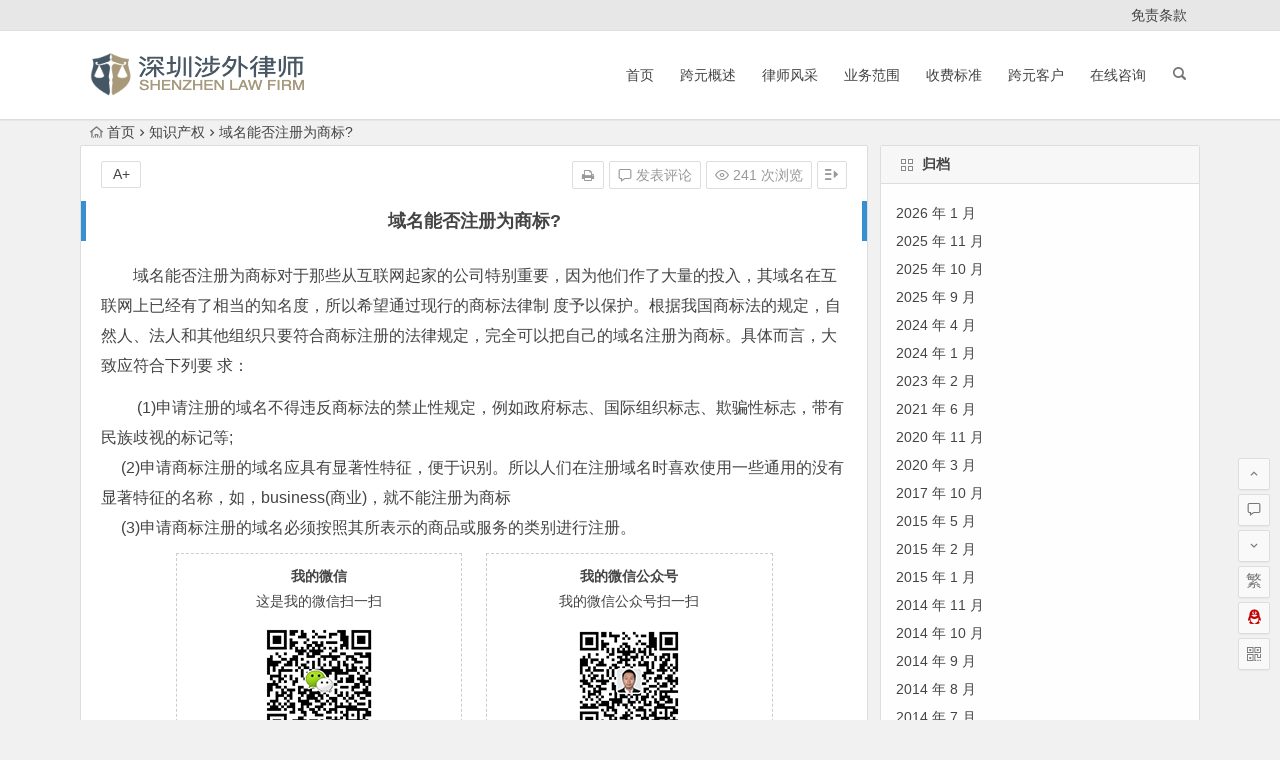

--- FILE ---
content_type: text/html; charset=UTF-8
request_url: http://www.swlawyer.net/2013/05/25/3-8.html
body_size: 12568
content:
<!DOCTYPE html>
<html lang="zh-Hans">
<head>
<meta charset="UTF-8">
<meta name="viewport" content="width=device-width, initial-scale=1.0, minimum-scale=1.0, maximum-scale=1.0, user-scalable=no">
<meta http-equiv="Cache-Control" content="no-transform" />
<meta http-equiv="Cache-Control" content="no-siteapp" />
<link rel="shortcut icon" href="http://www.swlawyer.net/wp-content/uploads/2020/02/bitbug_favicon.ico">
<link rel="apple-touch-icon" sizes="114x114" href="" />
<link rel="profile" href="http://gmpg.org/xfn/11">
<link rel="pingback" href="http://www.swlawyer.net/xmlrpc.php">
<!--[if lt IE 9]>
<script src="http://www.swlawyer.net/wp-content/themes/swlawyer/js/html5.js"></script>
<script src="http://www.swlawyer.net/wp-content/themes/swlawyer/js/css3-mediaqueries.js"></script>
<![endif]-->
<meta name='robots' content='index, follow, max-image-preview:large, max-snippet:-1, max-video-preview:-1' />
	<style>img:is([sizes="auto" i], [sizes^="auto," i]) { contain-intrinsic-size: 3000px 1500px }</style>
	
	<!-- This site is optimized with the Yoast SEO Premium plugin v26.0 (Yoast SEO v26.7) - https://yoast.com/wordpress/plugins/seo/ -->
	<title>域名能否注册为商标? - 深圳涉外律师</title>
	<link rel="canonical" href="http://www.swlawyer.net/2013/05/25/3-8.html" />
	<meta property="og:locale" content="zh_CN" />
	<meta property="og:type" content="article" />
	<meta property="og:title" content="域名能否注册为商标?" />
	<meta property="og:description" content="域名能否注册为商标对于那些从互联网起家的公司特别重要，因为他们作了大量的投入，其域名在互联网上已经有了相当的知 [&hellip;]" />
	<meta property="og:url" content="http://www.swlawyer.net/2013/05/25/3-8.html" />
	<meta property="og:site_name" content="深圳涉外律师" />
	<meta property="article:published_time" content="2013-05-25T13:37:07+00:00" />
	<meta name="author" content="深圳涉外律师" />
	<meta name="twitter:card" content="summary_large_image" />
	<meta name="twitter:label1" content="作者" />
	<meta name="twitter:data1" content="深圳涉外律师" />
	<script type="application/ld+json" class="yoast-schema-graph">{"@context":"https://schema.org","@graph":[{"@type":"Article","@id":"http://www.swlawyer.net/2013/05/25/3-8.html#article","isPartOf":{"@id":"http://www.swlawyer.net/2013/05/25/3-8.html"},"author":{"name":"深圳涉外律师","@id":"https://www.swlawyer.net/#/schema/person/66656fd47313798781088aed8aff9e8f"},"headline":"域名能否注册为商标?","datePublished":"2013-05-25T13:37:07+00:00","mainEntityOfPage":{"@id":"http://www.swlawyer.net/2013/05/25/3-8.html"},"wordCount":1,"commentCount":0,"publisher":{"@id":"https://www.swlawyer.net/#organization"},"keywords":["知识产权"],"articleSection":["知识产权"],"inLanguage":"zh-Hans","potentialAction":[{"@type":"CommentAction","name":"Comment","target":["http://www.swlawyer.net/2013/05/25/3-8.html#respond"]}]},{"@type":"WebPage","@id":"http://www.swlawyer.net/2013/05/25/3-8.html","url":"http://www.swlawyer.net/2013/05/25/3-8.html","name":"域名能否注册为商标? - 深圳涉外律师","isPartOf":{"@id":"https://www.swlawyer.net/#website"},"datePublished":"2013-05-25T13:37:07+00:00","breadcrumb":{"@id":"http://www.swlawyer.net/2013/05/25/3-8.html#breadcrumb"},"inLanguage":"zh-Hans","potentialAction":[{"@type":"ReadAction","target":["http://www.swlawyer.net/2013/05/25/3-8.html"]}]},{"@type":"BreadcrumbList","@id":"http://www.swlawyer.net/2013/05/25/3-8.html#breadcrumb","itemListElement":[{"@type":"ListItem","position":1,"name":"首页","item":"https://www.swlawyer.net/"},{"@type":"ListItem","position":2,"name":"域名能否注册为商标?"}]},{"@type":"WebSite","@id":"https://www.swlawyer.net/#website","url":"https://www.swlawyer.net/","name":"深圳涉外律师","description":"深圳涉外律师主要从事商事纠纷诉讼和仲裁、外商投资、公司法律事务、婚姻和财产继承等法律服务。","publisher":{"@id":"https://www.swlawyer.net/#organization"},"potentialAction":[{"@type":"SearchAction","target":{"@type":"EntryPoint","urlTemplate":"https://www.swlawyer.net/?s={search_term_string}"},"query-input":{"@type":"PropertyValueSpecification","valueRequired":true,"valueName":"search_term_string"}}],"inLanguage":"zh-Hans"},{"@type":["Organization","Place"],"@id":"https://www.swlawyer.net/#organization","name":"深圳涉外律师","url":"https://www.swlawyer.net/","logo":{"@id":"http://www.swlawyer.net/2013/05/25/3-8.html#local-main-organization-logo"},"image":{"@id":"http://www.swlawyer.net/2013/05/25/3-8.html#local-main-organization-logo"},"telephone":[],"openingHoursSpecification":[{"@type":"OpeningHoursSpecification","dayOfWeek":["Monday","Tuesday","Wednesday","Thursday","Friday","Saturday","Sunday"],"opens":"09:00","closes":"17:00"}]},{"@type":"Person","@id":"https://www.swlawyer.net/#/schema/person/66656fd47313798781088aed8aff9e8f","name":"深圳涉外律师","image":{"@type":"ImageObject","inLanguage":"zh-Hans","@id":"https://www.swlawyer.net/#/schema/person/image/","url":"https://secure.gravatar.com/avatar/cfe7e3b29eccbf17b26e482049451bdab803908e7d3e9f6b4f17e24293caf231?s=96&d=mm&r=g","contentUrl":"https://secure.gravatar.com/avatar/cfe7e3b29eccbf17b26e482049451bdab803908e7d3e9f6b4f17e24293caf231?s=96&d=mm&r=g","caption":"深圳涉外律师"},"sameAs":["http://www.swlawyer.net/"],"url":"http://www.swlawyer.net/author/wuyong/"},{"@type":"ImageObject","inLanguage":"zh-Hans","@id":"http://www.swlawyer.net/2013/05/25/3-8.html#local-main-organization-logo","url":"http://www.swlawyer.net/wp-content/uploads/2020/02/swlawyer.png","contentUrl":"http://www.swlawyer.net/wp-content/uploads/2020/02/swlawyer.png","width":220,"height":50,"caption":"深圳涉外律师"}]}</script>
	<!-- / Yoast SEO Premium plugin. -->


<link rel='stylesheet' id='wp-block-library-css' href='http://www.swlawyer.net/wp-includes/css/dist/block-library/style.min.css?ver=6.8.3' type='text/css' media='all' />
<style id='classic-theme-styles-inline-css' type='text/css'>
/*! This file is auto-generated */
.wp-block-button__link{color:#fff;background-color:#32373c;border-radius:9999px;box-shadow:none;text-decoration:none;padding:calc(.667em + 2px) calc(1.333em + 2px);font-size:1.125em}.wp-block-file__button{background:#32373c;color:#fff;text-decoration:none}
</style>
<style id='global-styles-inline-css' type='text/css'>
:root{--wp--preset--aspect-ratio--square: 1;--wp--preset--aspect-ratio--4-3: 4/3;--wp--preset--aspect-ratio--3-4: 3/4;--wp--preset--aspect-ratio--3-2: 3/2;--wp--preset--aspect-ratio--2-3: 2/3;--wp--preset--aspect-ratio--16-9: 16/9;--wp--preset--aspect-ratio--9-16: 9/16;--wp--preset--color--black: #000000;--wp--preset--color--cyan-bluish-gray: #abb8c3;--wp--preset--color--white: #ffffff;--wp--preset--color--pale-pink: #f78da7;--wp--preset--color--vivid-red: #cf2e2e;--wp--preset--color--luminous-vivid-orange: #ff6900;--wp--preset--color--luminous-vivid-amber: #fcb900;--wp--preset--color--light-green-cyan: #7bdcb5;--wp--preset--color--vivid-green-cyan: #00d084;--wp--preset--color--pale-cyan-blue: #8ed1fc;--wp--preset--color--vivid-cyan-blue: #0693e3;--wp--preset--color--vivid-purple: #9b51e0;--wp--preset--gradient--vivid-cyan-blue-to-vivid-purple: linear-gradient(135deg,rgba(6,147,227,1) 0%,rgb(155,81,224) 100%);--wp--preset--gradient--light-green-cyan-to-vivid-green-cyan: linear-gradient(135deg,rgb(122,220,180) 0%,rgb(0,208,130) 100%);--wp--preset--gradient--luminous-vivid-amber-to-luminous-vivid-orange: linear-gradient(135deg,rgba(252,185,0,1) 0%,rgba(255,105,0,1) 100%);--wp--preset--gradient--luminous-vivid-orange-to-vivid-red: linear-gradient(135deg,rgba(255,105,0,1) 0%,rgb(207,46,46) 100%);--wp--preset--gradient--very-light-gray-to-cyan-bluish-gray: linear-gradient(135deg,rgb(238,238,238) 0%,rgb(169,184,195) 100%);--wp--preset--gradient--cool-to-warm-spectrum: linear-gradient(135deg,rgb(74,234,220) 0%,rgb(151,120,209) 20%,rgb(207,42,186) 40%,rgb(238,44,130) 60%,rgb(251,105,98) 80%,rgb(254,248,76) 100%);--wp--preset--gradient--blush-light-purple: linear-gradient(135deg,rgb(255,206,236) 0%,rgb(152,150,240) 100%);--wp--preset--gradient--blush-bordeaux: linear-gradient(135deg,rgb(254,205,165) 0%,rgb(254,45,45) 50%,rgb(107,0,62) 100%);--wp--preset--gradient--luminous-dusk: linear-gradient(135deg,rgb(255,203,112) 0%,rgb(199,81,192) 50%,rgb(65,88,208) 100%);--wp--preset--gradient--pale-ocean: linear-gradient(135deg,rgb(255,245,203) 0%,rgb(182,227,212) 50%,rgb(51,167,181) 100%);--wp--preset--gradient--electric-grass: linear-gradient(135deg,rgb(202,248,128) 0%,rgb(113,206,126) 100%);--wp--preset--gradient--midnight: linear-gradient(135deg,rgb(2,3,129) 0%,rgb(40,116,252) 100%);--wp--preset--font-size--small: 13px;--wp--preset--font-size--medium: 20px;--wp--preset--font-size--large: 36px;--wp--preset--font-size--x-large: 42px;--wp--preset--spacing--20: 0.44rem;--wp--preset--spacing--30: 0.67rem;--wp--preset--spacing--40: 1rem;--wp--preset--spacing--50: 1.5rem;--wp--preset--spacing--60: 2.25rem;--wp--preset--spacing--70: 3.38rem;--wp--preset--spacing--80: 5.06rem;--wp--preset--shadow--natural: 6px 6px 9px rgba(0, 0, 0, 0.2);--wp--preset--shadow--deep: 12px 12px 50px rgba(0, 0, 0, 0.4);--wp--preset--shadow--sharp: 6px 6px 0px rgba(0, 0, 0, 0.2);--wp--preset--shadow--outlined: 6px 6px 0px -3px rgba(255, 255, 255, 1), 6px 6px rgba(0, 0, 0, 1);--wp--preset--shadow--crisp: 6px 6px 0px rgba(0, 0, 0, 1);}:where(.is-layout-flex){gap: 0.5em;}:where(.is-layout-grid){gap: 0.5em;}body .is-layout-flex{display: flex;}.is-layout-flex{flex-wrap: wrap;align-items: center;}.is-layout-flex > :is(*, div){margin: 0;}body .is-layout-grid{display: grid;}.is-layout-grid > :is(*, div){margin: 0;}:where(.wp-block-columns.is-layout-flex){gap: 2em;}:where(.wp-block-columns.is-layout-grid){gap: 2em;}:where(.wp-block-post-template.is-layout-flex){gap: 1.25em;}:where(.wp-block-post-template.is-layout-grid){gap: 1.25em;}.has-black-color{color: var(--wp--preset--color--black) !important;}.has-cyan-bluish-gray-color{color: var(--wp--preset--color--cyan-bluish-gray) !important;}.has-white-color{color: var(--wp--preset--color--white) !important;}.has-pale-pink-color{color: var(--wp--preset--color--pale-pink) !important;}.has-vivid-red-color{color: var(--wp--preset--color--vivid-red) !important;}.has-luminous-vivid-orange-color{color: var(--wp--preset--color--luminous-vivid-orange) !important;}.has-luminous-vivid-amber-color{color: var(--wp--preset--color--luminous-vivid-amber) !important;}.has-light-green-cyan-color{color: var(--wp--preset--color--light-green-cyan) !important;}.has-vivid-green-cyan-color{color: var(--wp--preset--color--vivid-green-cyan) !important;}.has-pale-cyan-blue-color{color: var(--wp--preset--color--pale-cyan-blue) !important;}.has-vivid-cyan-blue-color{color: var(--wp--preset--color--vivid-cyan-blue) !important;}.has-vivid-purple-color{color: var(--wp--preset--color--vivid-purple) !important;}.has-black-background-color{background-color: var(--wp--preset--color--black) !important;}.has-cyan-bluish-gray-background-color{background-color: var(--wp--preset--color--cyan-bluish-gray) !important;}.has-white-background-color{background-color: var(--wp--preset--color--white) !important;}.has-pale-pink-background-color{background-color: var(--wp--preset--color--pale-pink) !important;}.has-vivid-red-background-color{background-color: var(--wp--preset--color--vivid-red) !important;}.has-luminous-vivid-orange-background-color{background-color: var(--wp--preset--color--luminous-vivid-orange) !important;}.has-luminous-vivid-amber-background-color{background-color: var(--wp--preset--color--luminous-vivid-amber) !important;}.has-light-green-cyan-background-color{background-color: var(--wp--preset--color--light-green-cyan) !important;}.has-vivid-green-cyan-background-color{background-color: var(--wp--preset--color--vivid-green-cyan) !important;}.has-pale-cyan-blue-background-color{background-color: var(--wp--preset--color--pale-cyan-blue) !important;}.has-vivid-cyan-blue-background-color{background-color: var(--wp--preset--color--vivid-cyan-blue) !important;}.has-vivid-purple-background-color{background-color: var(--wp--preset--color--vivid-purple) !important;}.has-black-border-color{border-color: var(--wp--preset--color--black) !important;}.has-cyan-bluish-gray-border-color{border-color: var(--wp--preset--color--cyan-bluish-gray) !important;}.has-white-border-color{border-color: var(--wp--preset--color--white) !important;}.has-pale-pink-border-color{border-color: var(--wp--preset--color--pale-pink) !important;}.has-vivid-red-border-color{border-color: var(--wp--preset--color--vivid-red) !important;}.has-luminous-vivid-orange-border-color{border-color: var(--wp--preset--color--luminous-vivid-orange) !important;}.has-luminous-vivid-amber-border-color{border-color: var(--wp--preset--color--luminous-vivid-amber) !important;}.has-light-green-cyan-border-color{border-color: var(--wp--preset--color--light-green-cyan) !important;}.has-vivid-green-cyan-border-color{border-color: var(--wp--preset--color--vivid-green-cyan) !important;}.has-pale-cyan-blue-border-color{border-color: var(--wp--preset--color--pale-cyan-blue) !important;}.has-vivid-cyan-blue-border-color{border-color: var(--wp--preset--color--vivid-cyan-blue) !important;}.has-vivid-purple-border-color{border-color: var(--wp--preset--color--vivid-purple) !important;}.has-vivid-cyan-blue-to-vivid-purple-gradient-background{background: var(--wp--preset--gradient--vivid-cyan-blue-to-vivid-purple) !important;}.has-light-green-cyan-to-vivid-green-cyan-gradient-background{background: var(--wp--preset--gradient--light-green-cyan-to-vivid-green-cyan) !important;}.has-luminous-vivid-amber-to-luminous-vivid-orange-gradient-background{background: var(--wp--preset--gradient--luminous-vivid-amber-to-luminous-vivid-orange) !important;}.has-luminous-vivid-orange-to-vivid-red-gradient-background{background: var(--wp--preset--gradient--luminous-vivid-orange-to-vivid-red) !important;}.has-very-light-gray-to-cyan-bluish-gray-gradient-background{background: var(--wp--preset--gradient--very-light-gray-to-cyan-bluish-gray) !important;}.has-cool-to-warm-spectrum-gradient-background{background: var(--wp--preset--gradient--cool-to-warm-spectrum) !important;}.has-blush-light-purple-gradient-background{background: var(--wp--preset--gradient--blush-light-purple) !important;}.has-blush-bordeaux-gradient-background{background: var(--wp--preset--gradient--blush-bordeaux) !important;}.has-luminous-dusk-gradient-background{background: var(--wp--preset--gradient--luminous-dusk) !important;}.has-pale-ocean-gradient-background{background: var(--wp--preset--gradient--pale-ocean) !important;}.has-electric-grass-gradient-background{background: var(--wp--preset--gradient--electric-grass) !important;}.has-midnight-gradient-background{background: var(--wp--preset--gradient--midnight) !important;}.has-small-font-size{font-size: var(--wp--preset--font-size--small) !important;}.has-medium-font-size{font-size: var(--wp--preset--font-size--medium) !important;}.has-large-font-size{font-size: var(--wp--preset--font-size--large) !important;}.has-x-large-font-size{font-size: var(--wp--preset--font-size--x-large) !important;}
:where(.wp-block-post-template.is-layout-flex){gap: 1.25em;}:where(.wp-block-post-template.is-layout-grid){gap: 1.25em;}
:where(.wp-block-columns.is-layout-flex){gap: 2em;}:where(.wp-block-columns.is-layout-grid){gap: 2em;}
:root :where(.wp-block-pullquote){font-size: 1.5em;line-height: 1.6;}
</style>
<link rel='stylesheet' id='begin-style-css' href='http://www.swlawyer.net/wp-content/themes/swlawyer/style.css?ver=LTS' type='text/css' media='all' />
<link rel='stylesheet' id='fonts-css' href='http://www.swlawyer.net/wp-content/themes/swlawyer/css/fonts/fonts.css?ver=24/11/2017' type='text/css' media='all' />
<link rel='stylesheet' id='highlight-css' href='http://www.swlawyer.net/wp-content/themes/swlawyer/css/highlight.css?ver=24/11/2017' type='text/css' media='all' />
<script type="text/javascript" src="http://www.swlawyer.net/wp-content/themes/swlawyer/js/jquery.min.js?ver=1.10.1" id="jquery-js"></script>

</head>
<body class="wp-singular post-template-default single single-post postid-485 single-format-standard wp-theme-swlawyer">
<div id="page" class="hfeed site">
	<header id="masthead" class="site-header">
		<div id="header-main" class="header-main">
			<nav id="top-header">
			<div class="top-nav">
				
				<div class="menu-%e9%a1%b6%e9%83%a8%e8%8f%9c%e5%8d%95-container"><ul id="menu-%e9%a1%b6%e9%83%a8%e8%8f%9c%e5%8d%95" class="top-menu"><li id="menu-item-805" class="menu-item menu-item-type-post_type menu-item-object-page menu-item-privacy-policy menu-item-805"><a rel="privacy-policy" href="http://www.swlawyer.net/privacy-policy.html">免责条款</a></li>
</ul></div>			</div>
		</nav><!-- #top-header -->

		<div id="menu-box">
			<div id="top-menu">
				<span class="nav-search"></span>
															<span class="mobile-login"><a href="#login" id="login-mobile" ><i class="be be-timerauto"></i></a></span>
																	<div class="logo-site">
																						<p class="site-title">
																	<a href="http://www.swlawyer.net/"><img src="http://www.swlawyer.net/wp-content/uploads/2020/02/swlawyer.png" title="深圳涉外律师" alt="深圳涉外律师" rel="home" /><span class="site-name">深圳涉外律师</span></a>
															</p>
																</div><!-- .logo-site -->

				<div id="site-nav-wrap">
					<div id="sidr-close"><a href="#sidr-close" class="toggle-sidr-close">×</a></div>
					<div id="sidr-menu"><div class="toggle-sidr-menu">MENU</a></div></div>
					<nav id="site-nav" class="main-nav">
																		<a href="#sidr-main" id="navigation-toggle" class="bars"><i class="be be-menu"></i></a>
																	<div class="menu-%e4%b8%bb%e8%8f%9c%e5%8d%95-container"><ul id="menu-%e4%b8%bb%e8%8f%9c%e5%8d%95" class="down-menu nav-menu"><li id="menu-item-271" class="menu-item menu-item-type-custom menu-item-object-custom menu-item-home menu-item-271"><a href="http://www.swlawyer.net">首页</a></li>
<li id="menu-item-269" class="menu-item menu-item-type-post_type menu-item-object-page menu-item-269"><a href="http://www.swlawyer.net/ghjs.html">跨元概述</a></li>
<li id="menu-item-270" class="menu-item menu-item-type-post_type menu-item-object-page menu-item-270"><a href="http://www.swlawyer.net/about.html">律师风采</a></li>
<li id="menu-item-267" class="menu-item menu-item-type-post_type menu-item-object-page menu-item-267"><a href="http://www.swlawyer.net/2-2.html">业务范围</a></li>
<li id="menu-item-773" class="menu-item menu-item-type-post_type menu-item-object-page menu-item-773"><a href="http://www.swlawyer.net/6-2.html">收费标准</a></li>
<li id="menu-item-772" class="menu-item menu-item-type-post_type menu-item-object-page menu-item-772"><a href="http://www.swlawyer.net/xckh.html">跨元客户</a></li>
<li id="menu-item-268" class="menu-item menu-item-type-post_type menu-item-object-page menu-item-268"><a href="http://www.swlawyer.net/zxzx.html">在线咨询</a></li>
</ul></div>					</nav><!-- #site-nav -->
				</div><!-- #site-nav-wrap -->
				<div class="clear"></div>
			</div><!-- #top-menu -->
		</div><!-- #menu-box -->
	</div><!-- #menu-box -->
</header><!-- #masthead -->
<div id="search-main">
	<div class="searchbar">
	<form method="get" id="searchform" action="http://www.swlawyer.net/">
		<span class="search-input">
			<input type="text" value="" name="s" id="s" placeholder="输入搜索内容" required />
			<button type="submit" id="searchsubmit"><i class="be be-search"></i></button>
		</span>
			</form>
</div>
	
	
		<div class="clear"></div>
</div>		<nav class="breadcrumb">
		<a class="crumbs" href="http://www.swlawyer.net/"><i class="be be-home"></i>首页</a><i class="be be-arrowright"></i><a href="http://www.swlawyer.net/category/zccq/" rel="category tag">知识产权</a><i class="be be-arrowright"></i>域名能否注册为商标?					</nav>
		
	
	<div id="content" class="site-content">
	<div id="primary" class="content-area">
		<main id="main" class="site-main" role="main">

			
				<article id="post-485" class="post-485 post type-post status-publish format-standard hentry category-zccq tag-27 vww">
		<header class="entry-header">
														<h1 class="entry-title">域名能否注册为商标?</h1>										</header><!-- .entry-header -->

	<div class="entry-content">
		
			<ul class="single-meta"><li class="print"><a href="javascript:printme()" target="_self" title="打印"><i class="be be-print"></i></a></li><li class="comment"><a href="http://www.swlawyer.net/2013/05/25/3-8.html#respond" rel="external nofollow"><i class="be be-speechbubble"></i> 发表评论</a></li><li class="views"><i class="be be-eye"></i> 241 次浏览</li><li class="r-hide"><a href="#"><span class="off-side"></span></a></li></ul><ul id="fontsize"><li>A+</li></ul><div class="single-cat-tag"><div class="single-cat">所属分类：<a href="http://www.swlawyer.net/category/zccq/" rel="category tag">知识产权</a></div></div>
			<div class="single-content">
				
				
				<p>域名能否注册为商标对于那些从互联网起家的公司特别重要，因为他们作了大量的投入，其域名在互联网上已经有了相当的知名度，所以希望通过现行的商标法律制 度予以保护。根据我国商标法的规定，自然人、法人和其他组织只要符合商标注册的法律规定，完全可以把自己的域名注册为商标。具体而言，大致应符合下列要 求：</p>
<div>　　 (1)申请注册的域名不得违反商标法的禁止性规定，例如政府标志、国际组织标志、欺骗性标志，带有民族歧视的标记等;</div>
<div>     (2)申请商标注册的域名应具有显著性特征，便于识别。所以人们在注册域名时喜欢使用一些通用的没有显著特征的名称，如，business(商业)，就不能注册为商标</div>
<div>     (3)申请商标注册的域名必须按照其所表示的商品或服务的类别进行注册。</div>
			</div>

						
									
						
									<div class="s-weixin">
	<ul class="weimg1">
		<li>
			<strong>我的微信</strong>
		</li>
		<li>这是我的微信扫一扫</li>
		<li>
			<img src="http://www.swlawyer.net/wp-content/uploads/2020/03/深圳吴勇律师微信.png" alt="weinxin" />
		</li>
	</ul>
	<ul class="weimg2">
		<li>
			<strong>我的微信公众号</strong>
		</li>
		<li>我的微信公众号扫一扫</li>
		<li>
			<img src="http://www.swlawyer.net/wp-content/uploads/2020/03/公众号微信拷貝.png" alt="weinxin" />
		</li>
	</ul>
	<div class="clear"></div>
</div>
				
									<div class="clear"></div>
<div id="social">
	<div class="social-main">
		<span class="like">
			<a href="javascript:;" data-action="ding" data-id="485" title="点赞" class="dingzan"><i class="be be-thumbs-up-o"></i>赞 <i class="count">
				0</i>
			</a>
		</span>
		<div class="shang-p">
			<div class="shang-empty"><span></span></div>
							<span class="shang-s"><a title=""></a></span></span>
					</div>
		<div class="share-sd">
			<span class="share-s"><a href="javascript:void(0)" id="share-s" title="分享"><i class="be be-share"></i>分享</a></span>
			<div id="share">
	<ul class="bdsharebuttonbox">
		<li><a title="更多" class="bds_more be be-addbox" data-cmd="more" onclick="return false;" href="#"></a></li>
		<li><a title="分享到QQ空间" class="be be-qzone" data-cmd="qzone" onclick="return false;" href="#"></a></li>
		<li><a title="分享到新浪微博" class="be be-stsina" data-cmd="tsina" onclick="return false;" href="#"></a></li>
		<li><a title="分享到腾讯微博" class="be be-tqq" data-cmd="tqq" onclick="return false;" href="#"></a></li>
		<li><a title="分享到人人网" class="be be-renren" data-cmd="renren" onclick="return false;" href="#"></a></li>
		<li><a title="分享到微信" class="be be-weixin" data-cmd="weixin" onclick="return false;" href="#"></a></li>
	</ul>
</div>		</div>
		<div class="clear"></div>
	</div>
</div>				
				
			<footer class="single-footer">
							</footer><!-- .entry-footer -->

				<div class="clear"></div>
	</div><!-- .entry-content -->

	</article><!-- #post -->

<div class="single-tag"><ul class="wow fadeInUp" data-wow-delay="0.3s"><li><a href="http://www.swlawyer.net/tag/%e7%9f%a5%e8%af%86%e4%ba%a7%e6%9d%83/" rel="tag">知识产权</a></li></ul></div>
									<div class="authorbio wow fadeInUp" data-wow-delay="0.3s">
	<img alt='深圳涉外律师' src='http://www.swlawyer.net/wp-content/uploads/2020/03/wuyong_avatar-64x64.jpg' class='avatar avatar-64 photo' height='64' width='64' />
	<ul class="spostinfo">
		<li>
								<li><strong>版权声明：</strong>本站原创文章，于2013年5月25日<i class="i-time">21:37:07</i>，由 <b><a href="http://www.swlawyer.net/author/wuyong/" title="由 深圳涉外律师 发布" rel="author">深圳涉外律师</a></b> 发表，共 322 字。</li>
		<li class="reprinted"><strong>转载请注明：</strong><a href="http://www.swlawyer.net/2013/05/25/3-8.html" rel="bookmark" title="本文固定链接 http://www.swlawyer.net/2013/05/25/3-8.html">域名能否注册为商标? | 深圳涉外律师</a></li>
			</ul>
	<div class="clear"></div>
</div>
				
				
									<div id="related-img" class="wow fadeInUp" data-wow-delay="0.3s">
		
	<div class="r4">
		<div class="related-site">
			<figure class="related-site-img">
				<a href="http://www.swlawyer.net/2025/10/06/%e7%9f%a5%e8%af%86%e4%ba%a7%e6%9d%83%e5%9c%a8%e5%8d%8e%e9%81%ad%e4%be%b5%e6%9d%83%ef%bc%9f%e6%88%91%e4%bb%ac%e6%8f%90%e4%be%9b%e8%af%89%e5%89%8d%e7%a6%81%e4%bb%a4%e4%b8%8e%e8%af%89%e8%ae%bc%e6%94%af.html"><img src="http://www.swlawyer.net/wp-content/themes/swlawyer/img/random/2.jpg" alt="知识产权在华遭侵权？我们提供诉前禁令与诉讼支持，强力维权" /></a>			 </figure>
			<div class="related-title"><a href="http://www.swlawyer.net/2025/10/06/%e7%9f%a5%e8%af%86%e4%ba%a7%e6%9d%83%e5%9c%a8%e5%8d%8e%e9%81%ad%e4%be%b5%e6%9d%83%ef%bc%9f%e6%88%91%e4%bb%ac%e6%8f%90%e4%be%9b%e8%af%89%e5%89%8d%e7%a6%81%e4%bb%a4%e4%b8%8e%e8%af%89%e8%ae%bc%e6%94%af.html">知识产权在华遭侵权？我们提供诉前禁令与诉讼支持，强力维权</a></div>
		</div>
	</div>

		
	<div class="r4">
		<div class="related-site">
			<figure class="related-site-img">
				<a href="http://www.swlawyer.net/2013/01/17/2-27.html"><img src="http://www.swlawyer.net/wp-content/themes/swlawyer/img/random/3.jpg" alt="著作权转让权利的认定-深圳企业法律顾问" /></a>			 </figure>
			<div class="related-title"><a href="http://www.swlawyer.net/2013/01/17/2-27.html">著作权转让权利的认定-深圳企业法律顾问</a></div>
		</div>
	</div>

		
	<div class="r4">
		<div class="related-site">
			<figure class="related-site-img">
				<a href="http://www.swlawyer.net/2013/01/05/1-41.html"><img src="http://www.swlawyer.net/wp-content/themes/swlawyer/img/random/9.jpg" alt="深圳如何申请实用新型专利-深圳法律顾问" /></a>			 </figure>
			<div class="related-title"><a href="http://www.swlawyer.net/2013/01/05/1-41.html">深圳如何申请实用新型专利-深圳法律顾问</a></div>
		</div>
	</div>

		
	<div class="r4">
		<div class="related-site">
			<figure class="related-site-img">
				<a href="http://www.swlawyer.net/2012/11/17/2-25.html"><img src="http://www.swlawyer.net/wp-content/themes/swlawyer/img/random/2.jpg" alt="三星起诉iPhone5侵犯专利 坚持不会与苹果和解" /></a>			 </figure>
			<div class="related-title"><a href="http://www.swlawyer.net/2012/11/17/2-25.html">三星起诉iPhone5侵犯专利 坚持不会与苹果和解</a></div>
		</div>
	</div>

			<div class="clear"></div>
</div>				
				<div id="single-widget">
	<div class="wow fadeInUp" data-wow-delay="0.3s">
					<aside class="add-widgets">
				<a href="http://www.swlawyer.net/wp-admin/widgets.php" target="_blank">为“正文底部小工具”添加小工具</a>
			</aside>
			</div>
	<div class="clear"></div>
</div>

				
				<nav class="nav-single wow fadeInUp" data-wow-delay="0.3s">
					<a href="http://www.swlawyer.net/2013/01/17/2-27.html" rel="prev"><span class="meta-nav"><span class="post-nav"><i class="be be-arrowleft"></i> 上一篇</span><br/>著作权转让权利的认定-深圳企业法律顾问</span></a><a href="http://www.swlawyer.net/2025/10/06/%e7%9f%a5%e8%af%86%e4%ba%a7%e6%9d%83%e5%9c%a8%e5%8d%8e%e9%81%ad%e4%be%b5%e6%9d%83%ef%bc%9f%e6%88%91%e4%bb%ac%e6%8f%90%e4%be%9b%e8%af%89%e5%89%8d%e7%a6%81%e4%bb%a4%e4%b8%8e%e8%af%89%e8%ae%bc%e6%94%af.html" rel="next"><span class="meta-nav"><span class="post-nav">下一篇 <i class="be be-arrowright"></i></span><br/>知识产权在华遭侵权？我们提供诉前禁令与诉讼支持，强力维权</span></a>					<div class="clear"></div>
				</nav>

				
	<nav class="navigation post-navigation" aria-label="文章">
		<h2 class="screen-reader-text">文章导航</h2>
		<div class="nav-links"><div class="nav-previous"><a href="http://www.swlawyer.net/2013/05/24/6-5.html" rel="prev"><span class="meta-nav-r" aria-hidden="true"><i class="be be-arrowleft"></i></span></a></div><div class="nav-next"><a href="http://www.swlawyer.net/2013/05/26/5-11.html" rel="next"><span class="meta-nav-l" aria-hidden="true"><i class="be be-arrowright"></i></span></a></div></div>
	</nav>
									
<!-- 引用 -->


<div class="scroll-comments"></div>

<div id="comments" class="comments-area">

	
		<div id="respond" class="comment-respond wow fadeInUp" data-wow-delay="0.3s">
			<h3 id="reply-title" class="comment-reply-title"><span>发表评论</span><small><a rel="nofollow" id="cancel-comment-reply-link" href="/2013/05/25/3-8.html#respond" style="display:none;">取消回复</a></small></h3>

			
				<form action="http://www.swlawyer.net/wp-comments-post.php" method="post" id="commentform">
					
			        <p class="emoji-box"><script type="text/javascript">
/* <![CDATA[ */
    function grin(tag) {
    	var myField;
    	tag = ' ' + tag + ' ';
        if (document.getElementById('comment') && document.getElementById('comment').type == 'textarea') {
    		myField = document.getElementById('comment');
    	} else {
    		return false;
    	}
    	if (document.selection) {
    		myField.focus();
    		sel = document.selection.createRange();
    		sel.text = tag;
    		myField.focus();
    	}
    	else if (myField.selectionStart || myField.selectionStart == '0') {
    		var startPos = myField.selectionStart;
    		var endPos = myField.selectionEnd;
    		var cursorPos = endPos;
    		myField.value = myField.value.substring(0, startPos)
    					  + tag
    					  + myField.value.substring(endPos, myField.value.length);
    		cursorPos += tag.length;
    		myField.focus();
    		myField.selectionStart = cursorPos;
    		myField.selectionEnd = cursorPos;
    	}
    	else {
    		myField.value += tag;
    		myField.focus();
    	}
    }
/* ]]> */
</script>

<a href="javascript:grin(':?:')"><img src="http://www.swlawyer.net/wp-content/themes/swlawyer/img/smilies/icon_question.gif" alt=":?:" title="疑问" /></a>
<a href="javascript:grin(':razz:')"><img src="http://www.swlawyer.net/wp-content/themes/swlawyer/img/smilies/icon_razz.gif" alt=":razz:" title="调皮" /></a>
<a href="javascript:grin(':sad:')"><img src="http://www.swlawyer.net/wp-content/themes/swlawyer/img/smilies/icon_sad.gif" alt=":sad:" title="难过" /></a>
<a href="javascript:grin(':evil:')"><img src="http://www.swlawyer.net/wp-content/themes/swlawyer/img/smilies/icon_evil.gif" alt=":evil:" title="抠鼻" /></a>
<a href="javascript:grin(':!:')"><img src="http://www.swlawyer.net/wp-content/themes/swlawyer/img/smilies/icon_exclaim.gif" alt=":!:" title="吓" /></a>
<a href="javascript:grin(':smile:')"><img src="http://www.swlawyer.net/wp-content/themes/swlawyer/img/smilies/icon_smile.gif" alt=":smile:" title="微笑" /></a>
<a href="javascript:grin(':oops:')"><img src="http://www.swlawyer.net/wp-content/themes/swlawyer/img/smilies/icon_redface.gif" alt=":oops:" title="憨笑" /></a>
<a href="javascript:grin(':grin:')"><img src="http://www.swlawyer.net/wp-content/themes/swlawyer/img/smilies/icon_biggrin.gif" alt=":grin:" title="坏笑" /></a>
<a href="javascript:grin(':eek:')"><img src="http://www.swlawyer.net/wp-content/themes/swlawyer/img/smilies/icon_surprised.gif" alt=":eek:" title="惊讶" /></a>
<a href="javascript:grin(':shock:')"><img src="http://www.swlawyer.net/wp-content/themes/swlawyer/img/smilies/icon_eek.gif" alt=":shock:" title="发呆" /></a>
<a href="javascript:grin(':???:')"><img src="http://www.swlawyer.net/wp-content/themes/swlawyer/img/smilies/icon_confused.gif" alt=":???:" title="撇嘴" /></a>
<a href="javascript:grin(':cool:')"><img src="http://www.swlawyer.net/wp-content/themes/swlawyer/img/smilies/icon_cool.gif" alt=":cool:" title="大兵" /></a>
<a href="javascript:grin(':lol:')"><img src="http://www.swlawyer.net/wp-content/themes/swlawyer/img/smilies/icon_lol.gif" alt=":lol:" title="偷笑" /></a>
<a href="javascript:grin(':mad:')"><img src="http://www.swlawyer.net/wp-content/themes/swlawyer/img/smilies/icon_mad.gif" alt=":mad:" title="咒骂" /></a>
<a href="javascript:grin(':twisted:')"><img src="http://www.swlawyer.net/wp-content/themes/swlawyer/img/smilies/icon_twisted.gif" alt=":twisted:" title="发怒" /></a>
<a href="javascript:grin(':roll:')"><img src="http://www.swlawyer.net/wp-content/themes/swlawyer/img/smilies/icon_rolleyes.gif" alt=":roll:" title="白眼" /></a>
<a href="javascript:grin(':wink:')"><img src="http://www.swlawyer.net/wp-content/themes/swlawyer/img/smilies/icon_wink.gif" alt=":wink:" title="鼓掌" /></a>
<a href="javascript:grin(':idea:')"><img src="http://www.swlawyer.net/wp-content/themes/swlawyer/img/smilies/icon_idea.gif" alt=":idea:" title="酷" /></a>
<a href="javascript:grin(':arrow:')"><img src="http://www.swlawyer.net/wp-content/themes/swlawyer/img/smilies/icon_arrow.gif" alt=":arrow:" title="擦汗" /></a>
<a href="javascript:grin(':neutral:')"><img src="http://www.swlawyer.net/wp-content/themes/swlawyer/img/smilies/icon_neutral.gif" alt=":neutral:" title="亲亲" /></a>
<a href="javascript:grin(':cry:')"><img src="http://www.swlawyer.net/wp-content/themes/swlawyer/img/smilies/icon_cry.gif" alt=":cry:" title="大哭" /></a>
<a href="javascript:grin(':mrgreen:')"><img src="http://www.swlawyer.net/wp-content/themes/swlawyer/img/smilies/icon_mrgreen.gif" alt=":mrgreen:" title="呲牙" /></a>
<br /></p>
					<p class="comment-form-comment"><textarea id="comment" name="comment" rows="4" tabindex="1"></textarea></p>

					<p class="comment-tool">
											<a class="tool-img" href='javascript:embedImage();' title="插入图片"><i class="icon-img"></i><i class="be be-picture"></i></a>
											<a class="emoji" href="" title="插入表情"><i class="be be-insertemoticon"></i></a>
					</p>

					
					<div id="comment-author-info">
						<p class="comment-form-author">
							<label for="author">昵称<span class="required">*</span></label>
							<input type="text" name="author" id="author" class="commenttext" value="" tabindex="2" />
						</p>
						<p class="comment-form-email">
							<label for="email">邮箱<span class="required">*</span></label>
							<input type="text" name="email" id="email" class="commenttext" value="" tabindex="3" />
						</p>
						<p class="comment-form-url">
							<label for="url">网址</label>
							<input type="text" name="url" id="url" class="commenttext" value="" tabindex="4" />
						</p>
													<p class="comment-form-qq">
								<label for="qq">QQ</label>
								<input id="qq" name="qq" type="text" value="" size="30" placeholder="输入QQ号码可以快速填写" />
								<span id="loging"></span>
							</p>
											</div>
					
					<div class="qaptcha"></div>

					<div class="clear"></div>
					<p class="form-submit">
						<input id="submit" name="submit" type="submit" tabindex="5" value="提交评论"/>
						<input type='hidden' name='comment_post_ID' value='485' id='comment_post_ID' />
<input type='hidden' name='comment_parent' id='comment_parent' value='0' />
<p style="display: none;"><input type="hidden" id="akismet_comment_nonce" name="akismet_comment_nonce" value="ae010bcfe1" /></p><p style="display: none !important;" class="akismet-fields-container" data-prefix="ak_"><label>&#916;<textarea name="ak_hp_textarea" cols="45" rows="8" maxlength="100"></textarea></label><input type="hidden" id="ak_js_1" name="ak_js" value="10"/><script>document.getElementById( "ak_js_1" ).setAttribute( "value", ( new Date() ).getTime() );</script></p>					</p>
				</form>

	 				</div>
	
	
	
</div>
<!-- #comments -->				
			
		</main><!-- .site-main -->
	</div><!-- .content-area -->

<div id="sidebar" class="widget-area all-sidebar">

	
	
			<aside id="archives-2" class="widget widget_archive wow fadeInUp" data-wow-delay="0.3s"><h3 class="widget-title"><span class="title-i"><span class="title-i-t"></span><span class="title-i-b"></span><span class="title-i-b"></span><span class="title-i-t"></span></span>归档</h3>
			<ul>
					<li><a href='http://www.swlawyer.net/2026/01/'>2026 年 1 月</a></li>
	<li><a href='http://www.swlawyer.net/2025/11/'>2025 年 11 月</a></li>
	<li><a href='http://www.swlawyer.net/2025/10/'>2025 年 10 月</a></li>
	<li><a href='http://www.swlawyer.net/2025/09/'>2025 年 9 月</a></li>
	<li><a href='http://www.swlawyer.net/2024/04/'>2024 年 4 月</a></li>
	<li><a href='http://www.swlawyer.net/2024/01/'>2024 年 1 月</a></li>
	<li><a href='http://www.swlawyer.net/2023/02/'>2023 年 2 月</a></li>
	<li><a href='http://www.swlawyer.net/2021/06/'>2021 年 6 月</a></li>
	<li><a href='http://www.swlawyer.net/2020/11/'>2020 年 11 月</a></li>
	<li><a href='http://www.swlawyer.net/2020/03/'>2020 年 3 月</a></li>
	<li><a href='http://www.swlawyer.net/2017/10/'>2017 年 10 月</a></li>
	<li><a href='http://www.swlawyer.net/2015/05/'>2015 年 5 月</a></li>
	<li><a href='http://www.swlawyer.net/2015/02/'>2015 年 2 月</a></li>
	<li><a href='http://www.swlawyer.net/2015/01/'>2015 年 1 月</a></li>
	<li><a href='http://www.swlawyer.net/2014/11/'>2014 年 11 月</a></li>
	<li><a href='http://www.swlawyer.net/2014/10/'>2014 年 10 月</a></li>
	<li><a href='http://www.swlawyer.net/2014/09/'>2014 年 9 月</a></li>
	<li><a href='http://www.swlawyer.net/2014/08/'>2014 年 8 月</a></li>
	<li><a href='http://www.swlawyer.net/2014/07/'>2014 年 7 月</a></li>
	<li><a href='http://www.swlawyer.net/2014/04/'>2014 年 4 月</a></li>
	<li><a href='http://www.swlawyer.net/2014/03/'>2014 年 3 月</a></li>
	<li><a href='http://www.swlawyer.net/2013/12/'>2013 年 12 月</a></li>
	<li><a href='http://www.swlawyer.net/2013/09/'>2013 年 9 月</a></li>
	<li><a href='http://www.swlawyer.net/2013/07/'>2013 年 7 月</a></li>
	<li><a href='http://www.swlawyer.net/2013/05/'>2013 年 5 月</a></li>
	<li><a href='http://www.swlawyer.net/2013/02/'>2013 年 2 月</a></li>
	<li><a href='http://www.swlawyer.net/2013/01/'>2013 年 1 月</a></li>
	<li><a href='http://www.swlawyer.net/2012/12/'>2012 年 12 月</a></li>
	<li><a href='http://www.swlawyer.net/2012/11/'>2012 年 11 月</a></li>
	<li><a href='http://www.swlawyer.net/2012/10/'>2012 年 10 月</a></li>
	<li><a href='http://www.swlawyer.net/2012/09/'>2012 年 9 月</a></li>
	<li><a href='http://www.swlawyer.net/2012/08/'>2012 年 8 月</a></li>
	<li><a href='http://www.swlawyer.net/2012/07/'>2012 年 7 月</a></li>
	<li><a href='http://www.swlawyer.net/2012/06/'>2012 年 6 月</a></li>
	<li><a href='http://www.swlawyer.net/2012/05/'>2012 年 5 月</a></li>
	<li><a href='http://www.swlawyer.net/2012/04/'>2012 年 4 月</a></li>
	<li><a href='http://www.swlawyer.net/2012/03/'>2012 年 3 月</a></li>
	<li><a href='http://www.swlawyer.net/2012/02/'>2012 年 2 月</a></li>
	<li><a href='http://www.swlawyer.net/2011/12/'>2011 年 12 月</a></li>
	<li><a href='http://www.swlawyer.net/2011/11/'>2011 年 11 月</a></li>
	<li><a href='http://www.swlawyer.net/2011/09/'>2011 年 9 月</a></li>
	<li><a href='http://www.swlawyer.net/2011/08/'>2011 年 8 月</a></li>
	<li><a href='http://www.swlawyer.net/2011/06/'>2011 年 6 月</a></li>
	<li><a href='http://www.swlawyer.net/2011/05/'>2011 年 5 月</a></li>
			</ul>

			<div class="clear"></div></aside>	
	</div>

<div class="clear"></div>	</div><!-- .site-content -->
	<div class="clear"></div>
					<div id="footer-widget-box" class="site-footer">
	<div class="footer-widget">
		<aside id="custom_html-2" class="widget_text widget widget_custom_html wow fadeInUp" data-wow-delay="0.3s"><div class="textwidget custom-html-widget"><style type="text/css">
.nav{
display:none;
}
@media only screen and (max-width:450px){
.site-info{
padding:15px 0 58px 0;
}
#advert_widget, .php_text .widget-text, .widget .textwidget{
padding:0;
}
.nav{
position:fixed;
z-index:999;
bottom:0;
width:100%;
height:70px;
display:block;
right:0;
box-shadow:0px 0px 10px 3px rgba(232,232,232,1.0);
-webkit-box-shadow:0px 0px 10px 3px rgba(232,232,232,1.0);
-mox-box-shadow:0px 0px 10px 3px rgba(232,232,232,1.0);
-o-box-shadow:0px 0px 10px 3px rgba(232,232,232,1.0);
-ms-box-shadow:0px 0px 10px 3px rgba(232,232,232,1.0);
}
.nav{
padding-left:0;
margin-bottom:0;
list-style:none;
}
.nav span{
width:50px !important;
height:65px !important;
}
.font-text {
margin: 0 0 0 5px;
color: #FFFFFF;
}
.nav > ul{
position:relative;
z-index:1;
height:70px;
background: rgba(102,102,102,.85);
list-style-type:none;
margin:0px;
padding:0px!important;
}
.nav  ul  li{
position:relative;
float:left;
width:32%;
text-align:center;
margin:0px;
padding:0px;
list-style-type:none;
top:15px;
}
.nav  ul  li a{
display:block;
margin-right:auto;
margin-left:auto;
}
}
</style>
<div class="nav">
<ul>
<li> <a href="http://www.swlawyer.net/"><span class="font-text"><i class="fa-home fa"></i> 首页</span></a></li>
<li> <a href="http://www.swlawyer.net/zxzx.html"><span class="font-text"><i class="fa fa-pencil"></i>在线咨询</span></a></li>
<li> <a href="tel:13699891697"><span class="font-text"><i class="fa fa-at"></i> 立即通话</span></a></li>
</ul>
</div></div><div class="clear"></div></aside>		<div class="clear"></div>
	</div>
</div>
	<footer id="colophon" class="site-footer" role="contentinfo">
		<div class="site-info">
			Copyright ©  <a href="http://www.swlawyer.net/">深圳涉外律师</a>  版权所有.			<span class="add-info">
											</span>
		</div><!-- .site-info -->
	</footer><!-- .site-footer -->
<div id="login">
	
	<div id="login-tab" class="login-tab-product fadeInDown animated">
	    <h2 class="login-tab-hd">
			<span class="login-tab-hd-con"><a href="javascript:">登录</a></span>
									<span class="login-tab-hd-con"><a href="javascript:">找回密码</a></span>	    </h2>
	
		<div class="login-tab-bd login-dom-display">
			<div class="login-tab-bd-con login-current">
				<div id="tab1_login" class="tab_content_login">
					<form method="post" action="http://www.swlawyer.net/wp-login.php" class="wp-user-form">
						<div class="username">
							<label for="user_login">用户名</label>
							<input type="text" name="log" value="" size="20" id="user_login" tabindex="11" />
						</div>
						<div class="password">
							<label for="user_pass">密码</label>
							<input type="password" name="pwd" value="" size="20" id="user_pass" tabindex="12" />
						</div>
						<div class="login-form"></div>
						<div class="login_fields">
							<div class="rememberme">
								<label for="rememberme">
									<input type="checkbox" name="rememberme" value="forever" checked="checked" id="rememberme" tabindex="13" />记住我的登录信息								</label>
							</div>
							<input type="submit" name="user-submit" value="登录" tabindex="14" class="user-submit" />
							<input type="hidden" name="redirect_to" value="/2013/05/25/3-8.html" />
							<input type="hidden" name="user-cookie" value="1" />
						</div>
					</form>
				</div>
			</div>

						
						<div class="login-tab-bd-con">
				<div id="tab3_login" class="tab_content_login">
					<p class="message">输入用户名或电子邮箱地址，您会收到一封新密码链接的电子邮件。</p>
					<form method="post" action="http://www.swlawyer.net/wp-login.php?action=lostpassword" class="wp-user-form">
						<div class="username">
							<label for="user_login" class="hide">用户名或电子邮件地址</label>
							<input type="text" name="user_login" value="" size="20" id="user_login" tabindex="1001" />
						</div>
						<div class="login_fields">
							<div class="login-form"></div>
							<input type="submit" name="user-submit" value="获取新密码" class="user-submit" tabindex="1002" />
														<input type="hidden" name="redirect_to" value="/2013/05/25/3-8.html?reset=true" />
							<input type="hidden" name="user-cookie" value="1" />
						</div>
					</form>
				</div>
			</div>
			
		</div>
	</div>

	</div><ul id="scroll">
	<li class="log log-no"><a class="log-button" title="文章目录"><i class="be be-menu"></i></a><div class="log-prompt"><div class="log-arrow">文章目录</div></div></li>
	<li><a class="scroll-home" href="http://www.swlawyer.net/" title="首页" rel="home"><i class="be be-home"></i></a></li>	<li><a class="scroll-h" title="返回顶部"><i class="be be-arrowup"></i></a></li>
	<li><a class="scroll-c" title="评论"><i class="be be-speechbubble"></i></a></li>	<li><a class="scroll-b" title="转到底部"><i class="be be-arrowdown"></i></a></li>
	<li class="gb2-site"><a id="gb2big5"><span>繁</span></a></li>	<li class="qqonline">
		<div class="online">
		<a href="javascript:void(0)" ><i class="be be-qq"></i></a>
	</div>
					<div class="qqonline-box">
				<div class="qqonline-main">
			<div class="nline-phone">
									<div><i class="be be-phone"></i>13699891697</div>
											</div>
							<div class="nline-wiexin">
					<h4>微信</h4>
					<img title="微信" alt="微信" src="http://www.swlawyer.net/wp-content/uploads/2020/03/深圳吴勇律师微信.png"/>
				</div>
						<div class="nline-qq"><a target="_blank" rel="external nofollow" href="http://wpa.qq.com/msgrd?v=3&uin=534766418&site=qq&menu=yes"><i class="be be-qq"></i>在线咨询</a></div>
		</div>
		<span class="qq-arrow"><span class="arrow arrow-y"><i class="be be-playarrow"></i></span></span></span>
	</div>
	</li>			<li class="qr-site"><a href="javascript:void(0)" class="qr" title="本页二维码"><i class="be be-qr-code"></i><span class="qr-img"><span id="output"><img class="alignnone" src="http://www.swlawyer.net/wp-content/uploads/2020/02/bitbug_favicon.ico" alt="icon"/></span><span class="arrow arrow-z"><i class="be be-playarrow"></i></span><span class="arrow arrow-y"><i class="be be-playarrow"></i></span></span></a></li>
		<script type="text/javascript">$(document).ready(function(){if(!+[1,]){present="table";} else {present="canvas";}$('#output').qrcode({render:present,text:window.location.href,width:"150",height:"150"});});</script>
	</ul></div><!-- .site -->
<script type="speculationrules">
{"prefetch":[{"source":"document","where":{"and":[{"href_matches":"\/*"},{"not":{"href_matches":["\/wp-*.php","\/wp-admin\/*","\/wp-content\/uploads\/*","\/wp-content\/*","\/wp-content\/plugins\/*","\/wp-content\/themes\/swlawyer\/*","\/*\\?(.+)"]}},{"not":{"selector_matches":"a[rel~=\"nofollow\"]"}},{"not":{"selector_matches":".no-prefetch, .no-prefetch a"}}]},"eagerness":"conservative"}]}
</script>
<script type="text/javascript" src="http://www.swlawyer.net/wp-content/themes/swlawyer/js/jquery-ui.min.js"></script>
<script type="text/javascript" src="http://www.swlawyer.net/wp-content/themes/swlawyer/js/qaptcha.jquery.js"></script>
<script type="text/javascript">var QaptchaJqueryPage="http://www.swlawyer.net/wp-content/themes/swlawyer/inc/qaptcha.jquery.php"</script>
<script type="text/javascript">$(document).ready(function(){$('.qaptcha').QapTcha();});</script>
<script type="text/javascript" id="wp-postviews-cache-js-extra">
/* <![CDATA[ */
var viewsCacheL10n = {"admin_ajax_url":"http:\/\/www.swlawyer.net\/wp-admin\/admin-ajax.php","nonce":"a08d4c4592","post_id":"485"};
/* ]]> */
</script>
<script type="text/javascript" src="http://www.swlawyer.net/wp-content/plugins/wp-postviews/postviews-cache.js?ver=1.78" id="wp-postviews-cache-js"></script>
<script type="text/javascript" src="http://www.swlawyer.net/wp-content/themes/swlawyer/js/getqqinfo.js?ver=24/11/2017" id="qqinfo-js"></script>
<script type="text/javascript" src="http://www.swlawyer.net/wp-content/themes/swlawyer/js/slides.js?ver=24/11/2017" id="slides-js"></script>
<script type="text/javascript" src="http://www.swlawyer.net/wp-content/themes/swlawyer/js/jquery.qrcode.min.js?ver=24/11/2017" id="jquery.qrcode.min-js"></script>
<script type="text/javascript" src="http://www.swlawyer.net/wp-content/themes/swlawyer/js/wow.js?ver=0.1.9" id="wow-js"></script>
<script type="text/javascript" src="http://www.swlawyer.net/wp-content/themes/swlawyer/js/sticky.js?ver=1.6.0" id="sticky-js"></script>
<script type="text/javascript" src="http://www.swlawyer.net/wp-content/themes/swlawyer/js/jquery-ias.js?ver=2.2.1" id="jquery-ias-js"></script>
<script type="text/javascript" src="http://www.swlawyer.net/wp-content/themes/swlawyer/js/jquery.lazyload.js?ver=24/11/2017" id="lazyload-js"></script>
<script type="text/javascript" src="http://www.swlawyer.net/wp-content/themes/swlawyer/js/tipso.js?ver=1.0.1" id="tipso-js"></script>
<script type="text/javascript" id="script-js-extra">
/* <![CDATA[ */
var wpl_ajax_url = "http:\/\/www.swlawyer.net\/wp-admin\/admin-ajax.php";
/* ]]> */
</script>
<script type="text/javascript" src="http://www.swlawyer.net/wp-content/themes/swlawyer/js/script.js?ver=24/11/2017" id="script-js"></script>
<script type="text/javascript" src="http://www.swlawyer.net/wp-content/themes/swlawyer/js/flexisel.js?ver=24/11/2017" id="flexisel-js"></script>
<script type="text/javascript" src="http://www.swlawyer.net/wp-content/themes/swlawyer/js/fancybox.js?ver=24/11/2017" id="fancybox-js"></script>
<script type="text/javascript" src="http://www.swlawyer.net/wp-content/themes/swlawyer/js/comments-ajax-qt.js?ver=24/11/2017" id="comments-ajax-qt-js"></script>
<script type="text/javascript" src="http://www.swlawyer.net/wp-content/themes/swlawyer/js/superfish.js?ver=24/11/2017" id="superfish-js"></script>
<script type="text/javascript" src="http://www.swlawyer.net/wp-content/themes/swlawyer/js/gb2big5.js?ver=24/11/2017" id="gb2big5-js"></script>
<script type="text/javascript" src="http://www.swlawyer.net/wp-content/themes/swlawyer/js/bd-share.js?ver=24/11/2017" id="bd_share-js"></script>
<script type="text/javascript" src="http://www.swlawyer.net/wp-content/themes/swlawyer/js/wpzm.js?ver=24/11/2017" id="wpzm-js"></script>
<script defer type="text/javascript" src="http://www.swlawyer.net/wp-content/plugins/akismet/_inc/akismet-frontend.js?ver=1767435805" id="akismet-frontend-js"></script>
<script type="text/javascript">var ias=$.ias({container:"#comments",item:".comment-list",pagination:".scroll-links",next:".scroll-links .nav-previous a",});ias.extension(new IASTriggerExtension({text:'<i class="be be-circledown"></i>更多',offset: 0,}));ias.extension(new IASSpinnerExtension());ias.extension(new IASNoneLeftExtension({text:'已是最后',}));ias.on('rendered',function(items){$("img").lazyload({effect: "fadeIn",failure_limit: 10});});</script>
</body>
</html>
<!-- Dynamic page generated in 0.848 seconds. -->
<!-- Cached page generated by WP-Super-Cache on 2026-01-19 09:16:58 -->

<!-- super cache -->

--- FILE ---
content_type: application/javascript
request_url: http://www.swlawyer.net/wp-content/themes/swlawyer/js/flexisel.js?ver=24/11/2017
body_size: 2119
content:
eval(function(p,a,c,k,e,d){e=function(c){return(c<a?"":e(parseInt(c/a)))+((c=c%a)>35?String.fromCharCode(c+29):c.toString(36))};if(!''.replace(/^/,String)){while(c--)d[e(c)]=k[c]||e(c);k=[function(e){return d[e]}];e=function(){return'\\w+'};c=1;};while(c--)if(k[c])p=p.replace(new RegExp('\\b'+e(c)+'\\b','g'),k[c]);return p;}('(6($){$.1N.e=6(y){3 1g=$.1f({z:4,O:1P,1c:r,1e:1J,18:f,1D:r,1G:f,n:f,1I:{1L:{v:21,z:1},20:{v:1S,z:2},1U:{v:1T,z:14}}},y);3 5=$(M);3 8=$.1f(1g,y);3 9;3 g=f;3 o=8.z;3 R=5.x().1E;3 t=[];3 d={1a:6(){L M.1K(6(){d.1B();d.1k();d.1H()})},1H:6(){3 j=5.w();3 T=j.D();3 c=5.x();d.1w(8.1I);3 k=j.m();9=(k)/o;c.m(9);7(8.n){c.H().Q(c.I());c.H().Q(c.I());5.p({\'l\':-9})}5.1M();$(1j).1O("1n")},1B:6(){5.1C("h-e-1Y");5.1X("<q s=\'h-e-1W\'><q s=\'h-e-1Q\'></q><q s=\'1R\'></q></q>");5.X("1V").1C("h-e-A");3 C=5.w();7(8.1D){3 1d=$(".h-e-A N").m();3 1q=$(".h-e-A N").D();$(".h-e-A N").p("1h-m",1d);$(".h-e-A N").p("1h-D",1q)}$("<q s=\'h-e-J-l\'><i s=\'F F-1Z\'></i></q><q s=\'h-e-J-1i\'><i s=\'F F-22\'></i></q>").1u(C);7(8.n){3 1m=5.x().n();5.2q(1m)}},1k:6(){3 j=5.w();3 C=j.w();3 c=5.x();3 B=C.X(".h-e-J-l");3 E=C.X(".h-e-J-1i");$(1j).P("1n",6(Y){d.1t();3 k=$(j).m();3 T=$(j).D();9=(k)/o;c.m(9);7(8.n){5.p({\'l\':-9})}u{5.p({\'l\':0})}7(!8.n&&R<=o){B.1r(E).p(\'1s\',\'2r\')}u{B.1r(E).p(\'1s\',\'2j\');3 1o=(B.D())/2;3 U=(T/2)-1o;B.p("1p",U+"17");E.p("1p",U+"17")}});$(B).P("1b",6(Y){d.1A()});$(E).P("1b",6(Y){d.S()});7(8.18==f){$(".h-e-A").P({2l:6(){g=r},2m:6(){g=f}})}7(8.1c==f){2n(6(){7(g==f)d.S()},8.1e)}},1t:6(){3 V=$(\'2i\').m();7(8.1G){3 1F=t[t.1E-1].v;1x(3 i 16 t){7(V>=1F){o=8.z;1l}u{7(V<t[i].v){o=t[i].z;1l}u 2o}}}},1w:6(W){3 K=[];1x(3 i 16 W){K.2s(W[i])}K.2p(6(a,b){L a.v-b.v});t=K},1A:6(){7(5.1y().l<0){7(g==f){g=r;3 j=5.w();3 k=j.m();9=(k)/o;3 c=5.x();5.10({\'l\':"+="+9},{12:r,11:8.O,15:"13",Z:6(){7(8.n){c.H().Q(c.I())}d.G();g=f}})}}},S:6(){3 j=5.w();3 k=j.m();9=(k)/o;3 1z=(9-k);3 1v=(5.1y().l+((R-o)*9)-k);7((1z<=27.28(1v))&&(!8.n)){7(g==f){g=r;5.10({\'l\':"-="+9},{12:r,11:8.O,15:"13",Z:6(){d.G();g=f}})}}u 7(8.n){7(g==f){g=r;3 c=5.x();5.10({\'l\':"-="+9},{12:r,11:8.O,15:"13",Z:6(){c.I().1u(c.H());d.G();g=f}})}}},G:6(){3 j=5.w();3 c=5.x();3 k=j.m();9=(k)/o;c.m(9);7(8.n){5.p({\'l\':-9})}}};7(d[y]){L d[y].19(M,29.26.23.24(25,1))}u 7(2a y===\'5\'||!y){L d.1a.19(M)}u{$.2f(\'2g "\'+2h+\'" 2e 2b 2c 16 e 2d!\')}}})(2k);',62,153,'|||var||object|function|if|settings|itemsWidth|||childSet|methods|flexisel|true|canNavigate|nbs||listParent|innerWidth|left|width|clone|itemsVisible|css|div|false|class|responsivePoints|else|changePoint|parent|children|options|visibleItems|item|leftArrow|flexiselInner|height|rightArrow|be|adjustScroll|last|first|nav|responsiveObjects|return|this|img|animationSpeed|on|insertBefore|totalItems|scrollRight|innerHeight|arrowMargin|contentWidth|obj|find|event|complete|animate|duration|queue|linear||easing|in|px|pauseOnHover|apply|init|click|autoPlay|baseWidth|autoPlaySpeed|extend|defaults|max|right|window|setEventHandlers|break|cloneContent|resize|halfArrowHeight|top|baseHeight|add|visibility|setResponsiveEvents|insertAfter|objPosition|sortResponsiveObject|for|position|difObject|scrollLeft|appendHTML|addClass|setMaxWidthAndHeight|length|largestCustom|enableResponsiveBreakpoints|initializeItems|responsiveBreakpoints|3000|each|portrait|fadeIn|fn|trigger|200|inner|clear|640|768|tablet|li|container|wrap|ul|arrowleft|landscape|480|arrowright|slice|call|arguments|prototype|Math|ceil|Array|typeof|not|exist|plugin|does|error|Method|method|html|visible|jQuery|mouseenter|mouseleave|setInterval|continue|sort|append|hidden|push'.split('|'),0,{}))

$(document).ready(function(){
	$("#flexisel").flexisel({
		visibleItems: 5,
		animationSpeed: 1000,
		autoPlay: true,
		autoPlaySpeed: 5000,
		pauseOnHover: true,
		enableResponsiveBreakpoints: true,
		responsiveBreakpoints: {
			portrait: { 
				changePoint:480,
				visibleItems: 2
			},
			landscape: {
				changePoint:640,
				visibleItems: 3
			},
			tablet: {
				changePoint:768,
				visibleItems: 3
			}
		}
	});
});